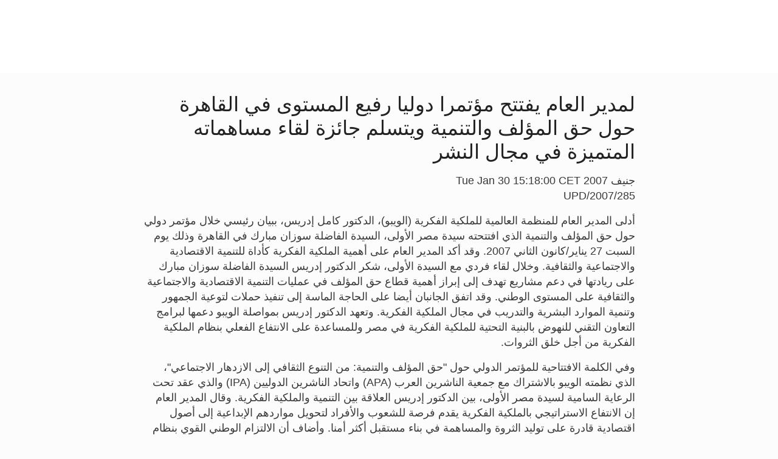

--- FILE ---
content_type: text/html;charset=UTF-8
request_url: https://www.wipo.int/pressroom/ar/articles/2007/article_0006.html
body_size: 43490
content:


<!doctype html>
<html class="no-js" lang="ar">
<head><title>&#1604;&#1605;&#1583;&#1610;&#1585; &#1575;&#1604;&#1593;&#1575;&#1605; &#1610;&#1601;&#1578;&#1578;&#1581; &#1605;&#1572;&#1578;&#1605;&#1585;&#1575; &#1583;&#1608;&#1604;&#1610;&#1575; &#1585;&#1601;&#1610;&#1593; &#1575;&#1604;&#1605;&#1587;&#1578;&#1608;&#1609; &#1601;&#1610; &#1575;&#1604;&#1602;&#1575;&#1607;&#1585;&#1577; &#1581;&#1608;&#1604; &#1581;&#1602; &#1575;&#1604;&#1605;&#1572;&#1604;&#1601; &#1608;&#1575;&#1604;&#1578;&#1606;&#1605;&#1610;&#1577; &#1608;&#1610;&#1578;&#1587;&#1604;&#1605; &#1580;&#1575;&#1574;&#1586;&#1577; &#1604;&#1602;&#1575;&#1569; &#1605;&#1587;&#1575;&#1607;&#1605;&#1575;&#1578;&#1607; &#1575;&#1604;&#1605;&#1578;&#1605;&#1610;&#1586;&#1577; &#1601;&#1610; &#1605;&#1580;&#1575;&#1604; &#1575;&#1604;&#1606;&#1588;&#1585; </title><meta name="viewport" content="width=device-width, initial-scale=1.0">
<meta http-equiv="X-UA-Compatible" content="IE=edge,chrome=1">
<meta http-equiv="cleartype" content="on">
<meta http-equiv="Content-Type" content="text/html; charset=UTF-8">
<meta http-equiv="Content-Language" content="ar">
<meta name="description" content="أدلى المدير العام للمنظمة العالمية للملكية الفكرية (الويبو)، الدكتور كامل إدريس، ببيان رئيسي خلال مؤتمر دولي حول حق المؤلف والتنمية الذي افتتحته سيدة مصر الأولى، السيدة الفاضلة سوزان مبارك في القاهرة وذلك يوم السبت 27 يناير/كانون الثاني 2007. وقد أكد المدير العام على أهمية الملكية الفكرية كأداة للتنمية الاقتصادية والاجتماعية والثقافية. وخلال لقاء فردي مع السيدة الأولى، شكر الدكتور إدريس السيدة الفاضلة سوزان مبارك على ريادتها في دعم مشاريع تهدف إلى إبراز أهمية قطاع حق المؤلف في عمليات التنمية الاقتصادية والاجتماعية والثقافية على المستوى الوطني. وقد اتفق الجانبان أيضا على الحاجة الماسة إلى تنفيذ حملات لتوعية الجمهور وتنمية الموارد البشرية والتدريب في مجال الملكية الفكرية. وتعهد الدكتور إدريس بمواصلة الويبو دعمها لبرامج التعاون التقني للنهوض بالبنية التحتية للملكية الفكرية في مصر وللمساعدة على الانتفاع الفعلي بنظام الملكية الفكرية من أجل خلق الثروات."><meta property="og:title" content="&#1604;&#1605;&#1583;&#1610;&#1585; &#1575;&#1604;&#1593;&#1575;&#1605; &#1610;&#1601;&#1578;&#1578;&#1581; &#1605;&#1572;&#1578;&#1605;&#1585;&#1575; &#1583;&#1608;&#1604;&#1610;&#1575; &#1585;&#1601;&#1610;&#1593; &#1575;&#1604;&#1605;&#1587;&#1578;&#1608;&#1609; &#1601;&#1610; &#1575;&#1604;&#1602;&#1575;&#1607;&#1585;&#1577; &#1581;&#1608;&#1604; &#1581;&#1602; &#1575;&#1604;&#1605;&#1572;&#1604;&#1601; &#1608;&#1575;&#1604;&#1578;&#1606;&#1605;&#1610;&#1577; &#1608;&#1610;&#1578;&#1587;&#1604;&#1605; &#1580;&#1575;&#1574;&#1586;&#1577; &#1604;&#1602;&#1575;&#1569; &#1605;&#1587;&#1575;&#1607;&#1605;&#1575;&#1578;&#1607; &#1575;&#1604;&#1605;&#1578;&#1605;&#1610;&#1586;&#1577; &#1601;&#1610; &#1605;&#1580;&#1575;&#1604; &#1575;&#1604;&#1606;&#1588;&#1585;" />
<meta property="og:description" content="&#9;&#1571;&#1583;&#1604;&#1609; &#1575;&#1604;&#1605;&#1583;&#1610;&#1585; &#1575;&#1604;&#1593;&#1575;&#1605; &#1604;&#1604;&#1605;&#1606;&#1592;&#1605;&#1577; &#1575;&#1604;&#1593;&#1575;&#1604;&#1605;&#1610;&#1577; &#1604;&#1604;&#1605;&#1604;&#1603;&#1610;&#1577; &#1575;&#1604;&#1601;&#1603;&#1585;&#1610;&#1577; &#40;&#1575;&#1604;&#1608;&#1610;&#1576;&#1608;&#41;&#1548; &#1575;&#1604;&#1583;&#1603;&#1578;&#1608;&#1585; &#1603;&#1575;&#1605;&#1604; &#1573;&#1583;&#1585;&#1610;&#1587;&#1548; &#1576;&#1576;&#1610;&#1575;&#1606; &#1585;&#1574;&#1610;&#1587;&#1610; &#1582;&#1604;&#1575;&#1604; &#1605;&#1572;&#1578;&#1605;&#1585; &#1583;&#1608;&#1604;&#1610; &#1581;&#1608;&#1604; &#1581;&#1602; &#1575;&#1604;&#1605;&#1572;&#1604;&#1601; &#1608;&#1575;&#1604;&#1578;&#1606;&#1605;&#1610;&#1577; &#1575;&#1604;&#1584;&#1610; &#1575;&#1601;&#1578;&#1578;&#1581;&#1578;&#1607; &#1587;&#1610;&#1583;&#1577; &#1605;&#1589;&#1585; &#1575;&#1604;&#1571;&#1608;&#1604;&#1609;&#1548; &#1575;&#1604;&#1587;&#1610;&#1583;&#1577; &#1575;&#1604;&#1601;&#1575;&#1590;&#1604;&#1577; &#1587;&#1608;&#1586;&#1575;&#1606; &#1605;&#1576;&#1575;&#1585;&#1603; &#1601;&#1610; &#1575;&#1604;&#1602;&#1575;&#1607;&#1585;&#1577; &#1608;&#1584;&#1604;&#1603; &#1610;&#1608;&#1605; &#1575;&#1604;&#1587;&#1576;&#1578; 27 &#1610;&#1606;&#1575;&#1610;&#1585;&#47;&#1603;&#1575;&#1606;&#1608;&#1606; &#1575;&#1604;&#1579;&#1575;&#1606;&#1610; 2007&#46; &#1608;&#1602;&#1583; &#1571;&#1603;&#1583; &#1575;&#1604;&#1605;&#1583;&#1610;&#1585; &#1575;&#1604;&#1593;&#1575;&#1605; &#1593;&#1604;&#1609; &#1571;&#1607;&#1605;&#1610;&#1577; &#1575;&#1604;&#1605;&#1604;&#1603;&#1610;&#1577; &#1575;&#1604;&#1601;&#1603;&#1585;&#1610;&#1577; &#1603;&#1571;&#1583;&#1575;&#1577; &#1604;&#1604;&#1578;&#1606;&#1605;&#1610;&#1577; &#1575;&#1604;&#1575;&#1602;&#1578;&#1589;&#1575;&#1583;&#1610;&#1577; &#1608;&#1575;&#1604;&#1575;&#1580;&#1578;&#1605;&#1575;&#1593;&#1610;&#1577; &#1608;&#1575;&#1604;&#1579;&#1602;&#1575;&#1601;&#1610;&#1577;&#46; &#1608;&#1582;&#1604;&#1575;&#1604; &#1604;&#1602;&#1575;&#1569; &#1601;&#1585;&#1583;&#1610; &#1605;&#1593; &#1575;&#1604;&#1587;&#1610;&#1583;&#1577; &#1575;&#1604;&#1571;&#1608;&#1604;&#1609;&#1548; &#1588;&#1603;&#1585; &#1575;&#1604;&#1583;&#1603;&#1578;&#1608;&#1585; &#1573;&#1583;&#1585;&#1610;&#1587; &#1575;&#1604;&#1587;&#1610;&#1583;&#1577; &#1575;&#1604;&#1601;&#1575;&#1590;&#1604;&#1577; &#1587;&#1608;&#1586;&#1575;&#1606; &#1605;&#1576;&#1575;&#1585;&#1603; &#1593;&#1604;&#1609; &#1585;&#1610;&#1575;&#1583;&#1578;&#1607;&#1575; &#1601;&#1610; &#1583;&#1593;&#1605; &#1605;&#1588;&#1575;&#1585;&#1610;&#1593; &#1578;&#1607;&#1583;&#1601; &#1573;&#1604;&#1609; &#1573;&#1576;&#1585;&#1575;&#1586; &#1571;&#1607;&#1605;&#1610;&#1577; &#1602;&#1591;&#1575;&#1593; &#1581;&#1602; &#1575;&#1604;&#1605;&#1572;&#1604;&#1601; &#1601;&#1610; &#1593;&#1605;&#1604;&#1610;&#1575;&#1578; &#1575;&#1604;&#1578;&#1606;&#1605;&#1610;&#1577; &#1575;&#1604;&#1575;&#1602;&#1578;&#1589;&#1575;&#1583;&#1610;&#1577; &#1608;&#1575;&#1604;&#1575;&#1580;&#1578;&#1605;&#1575;&#1593;&#1610;&#1577; &#1608;&#1575;&#1604;&#1579;&#1602;&#1575;&#1601;&#1610;&#1577; &#1593;&#1604;&#1609; &#1575;&#1604;&#1605;&#1587;&#1578;&#1608;&#1609; &#1575;&#1604;&#1608;&#1591;&#1606;&#1610;&#46; &#1608;&#1602;&#1583; &#1575;&#1578;&#1601;&#1602; &#1575;&#1604;&#1580;&#1575;&#1606;&#1576;&#1575;&#1606; &#1571;&#1610;&#1590;&#1575; &#1593;&#1604;&#1609; &#1575;&#1604;&#1581;&#1575;&#1580;&#1577; &#1575;&#1604;&#1605;&#1575;&#1587;&#1577; &#1573;&#1604;&#1609; &#1578;&#1606;&#1601;&#1610;&#1584; &#1581;&#1605;&#1604;&#1575;&#1578; &#1604;&#1578;&#1608;&#1593;&#1610;&#1577; &#1575;&#1604;&#1580;&#1605;&#1607;&#1608;&#1585; &#1608;&#1578;&#1606;&#1605;&#1610;&#1577; &#1575;&#1604;&#1605;&#1608;&#1575;&#1585;&#1583; &#1575;&#1604;&#1576;&#1588;&#1585;&#1610;&#1577; &#1608;&#1575;&#1604;&#1578;&#1583;&#1585;&#1610;&#1576; &#1601;&#1610; &#1605;&#1580;&#1575;&#1604; &#1575;&#1604;&#1605;&#1604;&#1603;&#1610;&#1577; &#1575;&#1604;&#1601;&#1603;&#1585;&#1610;&#1577;&#46; &#1608;&#1578;&#1593;&#1607;&#1583; &#1575;&#1604;&#1583;&#1603;&#1578;&#1608;&#1585; &#1573;&#1583;&#1585;&#1610;&#1587; &#1576;&#1605;&#1608;&#1575;&#1589;&#1604;&#1577; &#1575;&#1604;&#1608;&#1610;&#1576;&#1608; &#1583;&#1593;&#1605;&#1607;&#1575; &#1604;&#1576;&#1585;&#1575;&#1605;&#1580; &#1575;&#1604;&#1578;&#1593;&#1575;&#1608;&#1606; &#1575;&#1604;&#1578;&#1602;&#1606;&#1610; &#1604;&#1604;&#1606;&#1607;&#1608;&#1590; &#1576;&#1575;&#1604;&#1576;&#1606;&#1610;&#1577; &#1575;&#1604;&#1578;&#1581;&#1578;&#1610;&#1577; &#1604;&#1604;&#1605;&#1604;&#1603;&#1610;&#1577; &#1575;&#1604;&#1601;&#1603;&#1585;&#1610;&#1577; &#1601;&#1610; &#1605;&#1589;&#1585; &#1608;&#1604;&#1604;&#1605;&#1587;&#1575;&#1593;&#1583;&#1577; &#1593;&#1604;&#1609; &#1575;&#1604;&#1575;&#1606;&#1578;&#1601;&#1575;&#1593; &#1575;&#1604;&#1601;&#1593;&#1604;&#1610; &#1576;&#1606;&#1592;&#1575;&#1605; &#1575;&#1604;&#1605;&#1604;&#1603;&#1610;&#1577; &#1575;&#1604;&#1601;&#1603;&#1585;&#1610;&#1577; &#1605;&#1606; &#1571;&#1580;&#1604; &#1582;&#1604;&#1602; &#1575;&#1604;&#1579;&#1585;&#1608;&#1575;&#1578;&#46;&#10;" />
<meta property="og:image" content="https://www.wipo.int/export/system/modules/org.wipo.internet.rwd.templates/resources/images/logo-wipo-ar.png" />
<meta property="og:type" content="website" />
<meta property="og:url" content="https://www.wipo.int/pressroom/ar/articles/2007/article_0006.html" />
<meta name="twitter:card" content="summary_large_image" />
<meta name="twitter:site" content="@WIPO">
<meta name="twitter:creator" content="@WIPO">
<meta name="twitter:title" content="&#1604;&#1605;&#1583;&#1610;&#1585; &#1575;&#1604;&#1593;&#1575;&#1605; &#1610;&#1601;&#1578;&#1578;&#1581; &#1605;&#1572;&#1578;&#1605;&#1585;&#1575; &#1583;&#1608;&#1604;&#1610;&#1575; &#1585;&#1601;&#1610;&#1593; &#1575;&#1604;&#1605;&#1587;&#1578;&#1608;&#1609; &#1601;&#1610; &#1575;&#1604;&#1602;&#1575;&#1607;&#1585;&#1577; &#1581;&#1608;&#1604; &#1581;&#1602; &#1575;&#1604;&#1605;&#1572;&#1604;&#1601; &#1608;&#1575;&#1604;&#1578;&#1606;&#1605;&#1610;&#1577; &#1608;&#1610;&#1578;&#1587;&#1604;&#1605; &#1580;&#1575;&#1574;&#1586;&#1577; &#1604;&#1602;&#1575;&#1569; &#1605;&#1587;&#1575;&#1607;&#1605;&#1575;&#1578;&#1607; &#1575;&#1604;&#1605;&#1578;&#1605;&#1610;&#1586;&#1577; &#1601;&#1610; &#1605;&#1580;&#1575;&#1604; &#1575;&#1604;&#1606;&#1588;&#1585;" />
<meta name="twitter:description" content="&#9;&#1571;&#1583;&#1604;&#1609; &#1575;&#1604;&#1605;&#1583;&#1610;&#1585; &#1575;&#1604;&#1593;&#1575;&#1605; &#1604;&#1604;&#1605;&#1606;&#1592;&#1605;&#1577; &#1575;&#1604;&#1593;&#1575;&#1604;&#1605;&#1610;&#1577; &#1604;&#1604;&#1605;&#1604;&#1603;&#1610;&#1577; &#1575;&#1604;&#1601;&#1603;&#1585;&#1610;&#1577; &#40;&#1575;&#1604;&#1608;&#1610;&#1576;&#1608;&#41;&#1548; &#1575;&#1604;&#1583;&#1603;&#1578;&#1608;&#1585; &#1603;&#1575;&#1605;&#1604; &#1573;&#1583;&#1585;&#1610;&#1587;&#1548; &#1576;&#1576;&#1610;&#1575;&#1606; &#1585;&#1574;&#1610;&#1587;&#1610; &#1582;&#1604;&#1575;&#1604; &#1605;&#1572;&#1578;&#1605;&#1585; &#1583;&#1608;&#1604;&#1610; &#1581;&#1608;&#1604; &#1581;&#1602; &#1575;&#1604;&#1605;&#1572;&#1604;&#1601; &#1608;&#1575;&#1604;&#1578;&#1606;&#1605;&#1610;&#1577; &#1575;&#1604;&#1584;&#1610; &#1575;&#1601;&#1578;&#1578;&#1581;&#1578;&#1607; &#1587;&#1610;&#1583;&#1577; &#1605;&#1589;&#1585; &#1575;&#1604;&#1571;&#1608;&#1604;&#1609;&#1548; &#1575;&#1604;&#1587;&#1610;&#1583;&#1577; &#1575;&#1604;&#1601;&#1575;&#1590;&#1604;&#1577; &#1587;&#1608;&#1586;&#1575;&#1606; &#1605;&#1576;&#1575;&#1585;&#1603; &#1601;&#1610; &#1575;&#1604;&#1602;&#1575;&#1607;&#1585;&#1577; &#1608;&#1584;&#1604;&#1603; &#1610;&#1608;&#1605; &#1575;&#1604;&#1587;&#1576;&#1578; 27 &#1610;&#1606;&#1575;&#1610;&#1585;&#47;&#1603;&#1575;&#1606;&#1608;&#1606; &#1575;&#1604;&#1579;&#1575;&#1606;&#1610; 2007&#46; &#1608;&#1602;&#1583; &#1571;&#1603;&#1583; &#1575;&#1604;&#1605;&#1583;&#1610;&#1585; &#1575;&#1604;&#1593;&#1575;&#1605; &#1593;&#1604;&#1609; &#1571;&#1607;&#1605;&#1610;&#1577; &#1575;&#1604;&#1605;&#1604;&#1603;&#1610;&#1577; &#1575;&#1604;&#1601;&#1603;&#1585;&#1610;&#1577; &#1603;&#1571;&#1583;&#1575;&#1577; &#1604;&#1604;&#1578;&#1606;&#1605;&#1610;&#1577; &#1575;&#1604;&#1575;&#1602;&#1578;&#1589;&#1575;&#1583;&#1610;&#1577; &#1608;&#1575;&#1604;&#1575;&#1580;&#1578;&#1605;&#1575;&#1593;&#1610;&#1577; &#1608;&#1575;&#1604;&#1579;&#1602;&#1575;&#1601;&#1610;&#1577;&#46; &#1608;&#1582;&#1604;&#1575;&#1604; &#1604;&#1602;&#1575;&#1569; &#1601;&#1585;&#1583;&#1610; &#1605;&#1593; &#1575;&#1604;&#1587;&#1610;&#1583;&#1577; &#1575;&#1604;&#1571;&#1608;&#1604;&#1609;&#1548; &#1588;&#1603;&#1585; &#1575;&#1604;&#1583;&#1603;&#1578;&#1608;&#1585; &#1573;&#1583;&#1585;&#1610;&#1587; &#1575;&#1604;&#1587;&#1610;&#1583;&#1577; &#1575;&#1604;&#1601;&#1575;&#1590;&#1604;&#1577; &#1587;&#1608;&#1586;&#1575;&#1606; &#1605;&#1576;&#1575;&#1585;&#1603; &#1593;&#1604;&#1609; &#1585;&#1610;&#1575;&#1583;&#1578;&#1607;&#1575; &#1601;&#1610; &#1583;&#1593;&#1605; &#1605;&#1588;&#1575;&#1585;&#1610;&#1593; &#1578;&#1607;&#1583;&#1601; &#1573;&#1604;&#1609; &#1573;&#1576;&#1585;&#1575;&#1586; &#1571;&#1607;&#1605;&#1610;&#1577; &#1602;&#1591;&#1575;&#1593; &#1581;&#1602; &#1575;&#1604;&#1605;&#1572;&#1604;&#1601; &#1601;&#1610; &#1593;&#1605;&#1604;&#1610;&#1575;&#1578; &#1575;&#1604;&#1578;&#1606;&#1605;&#1610;&#1577; &#1575;&#1604;&#1575;&#1602;&#1578;&#1589;&#1575;&#1583;&#1610;&#1577; &#1608;&#1575;&#1604;&#1575;&#1580;&#1578;&#1605;&#1575;&#1593;&#1610;&#1577; &#1608;&#1575;&#1604;&#1579;&#1602;&#1575;&#1601;&#1610;&#1577; &#1593;&#1604;&#1609; &#1575;&#1604;&#1605;&#1587;&#1578;&#1608;&#1609; &#1575;&#1604;&#1608;&#1591;&#1606;&#1610;&#46; &#1608;&#1602;&#1583; &#1575;&#1578;&#1601;&#1602; &#1575;&#1604;&#1580;&#1575;&#1606;&#1576;&#1575;&#1606; &#1571;&#1610;&#1590;&#1575; &#1593;&#1604;&#1609; &#1575;&#1604;&#1581;&#1575;&#1580;&#1577; &#1575;&#1604;&#1605;&#1575;&#1587;&#1577; &#1573;&#1604;&#1609; &#1578;&#1606;&#1601;&#1610;&#1584; &#1581;&#1605;&#1604;&#1575;&#1578; &#1604;&#1578;&#1608;&#1593;&#1610;&#1577; &#1575;&#1604;&#1580;&#1605;&#1607;&#1608;&#1585; &#1608;&#1578;&#1606;&#1605;&#1610;&#1577; &#1575;&#1604;&#1605;&#1608;&#1575;&#1585;&#1583; &#1575;&#1604;&#1576;&#1588;&#1585;&#1610;&#1577; &#1608;&#1575;&#1604;&#1578;&#1583;&#1585;&#1610;&#1576; &#1601;&#1610; &#1605;&#1580;&#1575;&#1604; &#1575;&#1604;&#1605;&#1604;&#1603;&#1610;&#1577; &#1575;&#1604;&#1601;&#1603;&#1585;&#1610;&#1577;&#46; &#1608;&#1578;&#1593;&#1607;&#1583; &#1575;&#1604;&#1583;&#1603;&#1578;&#1608;&#1585; &#1573;&#1583;&#1585;&#1610;&#1587; &#1576;&#1605;&#1608;&#1575;&#1589;&#1604;&#1577; &#1575;&#1604;&#1608;&#1610;&#1576;&#1608; &#1583;&#1593;&#1605;&#1607;&#1575; &#1604;&#1576;&#1585;&#1575;&#1605;&#1580; &#1575;&#1604;&#1578;&#1593;&#1575;&#1608;&#1606; &#1575;&#1604;&#1578;&#1602;&#1606;&#1610; &#1604;&#1604;&#1606;&#1607;&#1608;&#1590; &#1576;&#1575;&#1604;&#1576;&#1606;&#1610;&#1577; &#1575;&#1604;&#1578;&#1581;&#1578;&#1610;&#1577; &#1604;&#1604;&#1605;&#1604;&#1603;&#1610;&#1577; &#1575;&#1604;&#1601;&#1603;&#1585;&#1610;&#1577; &#1601;&#1610; &#1605;&#1589;&#1585; &#1608;&#1604;&#1604;&#1605;&#1587;&#1575;&#1593;&#1583;&#1577; &#1593;&#1604;&#1609; &#1575;&#1604;&#1575;&#1606;&#1578;&#1601;&#1575;&#1593; &#1575;&#1604;&#1601;&#1593;&#1604;&#1610; &#1576;&#1606;&#1592;&#1575;&#1605; &#1575;&#1604;&#1605;&#1604;&#1603;&#1610;&#1577; &#1575;&#1604;&#1601;&#1603;&#1585;&#1610;&#1577; &#1605;&#1606; &#1571;&#1580;&#1604; &#1582;&#1604;&#1602; &#1575;&#1604;&#1579;&#1585;&#1608;&#1575;&#1578;&#46;&#10;" />
<meta name="twitter:image" content="https://www.wipo.int/export/system/modules/org.wipo.internet.rwd.templates/resources/images/logo-wipo-ar.png" />
<meta name="twitter:image:alt" content="&#1604;&#1605;&#1583;&#1610;&#1585; &#1575;&#1604;&#1593;&#1575;&#1605; &#1610;&#1601;&#1578;&#1578;&#1581; &#1605;&#1572;&#1578;&#1605;&#1585;&#1575; &#1583;&#1608;&#1604;&#1610;&#1575; &#1585;&#1601;&#1610;&#1593; &#1575;&#1604;&#1605;&#1587;&#1578;&#1608;&#1609; &#1601;&#1610; &#1575;&#1604;&#1602;&#1575;&#1607;&#1585;&#1577; &#1581;&#1608;&#1604; &#1581;&#1602; &#1575;&#1604;&#1605;&#1572;&#1604;&#1601; &#1608;&#1575;&#1604;&#1578;&#1606;&#1605;&#1610;&#1577; &#1608;&#1610;&#1578;&#1587;&#1604;&#1605; &#1580;&#1575;&#1574;&#1586;&#1577; &#1604;&#1602;&#1575;&#1569; &#1605;&#1587;&#1575;&#1607;&#1605;&#1575;&#1578;&#1607; &#1575;&#1604;&#1605;&#1578;&#1605;&#1610;&#1586;&#1577; &#1601;&#1610; &#1605;&#1580;&#1575;&#1604; &#1575;&#1604;&#1606;&#1588;&#1585;" /><link rel="icon" type="image/svg+xml" href="https://www.wipo.int/web-assets/images/favicon.svg">
<link rel="icon" type="image/png" sizes="192x192" href="https://www.wipo.int/web-assets/images/ulf-wipo-favicon-192.png">
<link rel="apple-touch-icon" sizes="180x180" href="https://www.wipo.int/web-assets/images/ulf-wipo-favicon-180.png">
<link rel="icon" type="image/png" sizes="48x48" href="https://www.wipo.int/web-assets/images/ulf-wipo-favicon-48.png">
<link rel="icon" type="image/png" sizes="32x32" href="https://www.wipo.int/web-assets/images/ulf-wipo-favicon-32.png">
<link rel="icon" type="image/png" sizes="16x16" href="https://www.wipo.int/web-assets/images/ulf-wipo-favicon-16.png">
<link rel="manifest" href="/site.webmanifest"><link rel="mask-icon" href="/safari-pinned-tab.svg" color="#314668"><meta name="msapplication-TileColor" content="#75839a"><meta name="theme-color" content="#75839a">
<!-- css universal start -->
<link rel="stylesheet" href="/export/system/modules/org.wipo.internet.rwd.templates/resources/css/styles2016.css">
<link rel="stylesheet" href="/export/system/modules/org.wipo.internet.rwd.templates/resources/css/styles2016-universal.css">
<link rel='stylesheet' href='/export/system/modules/org.wipo.internet.rwd.templates/resources/css/styles2016-ar.css'><!-- css universal end -->
<link rel="stylesheet" href="/export/system/modules/org.wipo.internet.rwd.templates/resources/webfonts/ss-standard.css">
<!--[if (lt IE 9) & (!IEMobile)]>
<script src='/export/system/modules/org.wipo.internet.rwd.templates/resources/scripts/selectivizr-min.js'></script>
<link rel='stylesheet' href='/export/system/modules/org.wipo.internet.rwd.templates/resources/css/lte-ie8.css'>
<![endif]-->
<script src="/export/system/modules/org.wipo.internet.rwd.templates/resources/scripts/modernizr-2.6.2-min.js"></script>
<script src="/export/system/modules/org.wipo.internet.rwd.templates/resources/scripts/jquery-min.js"></script>
<style>
@font-face {
font-family: 'simplon';
font-weight: 400;
src: url("https://webcomponents.wipo.int/fonts/SimplonNorm-Regular-WebXL.eot");
src: url("https://webcomponents.wipo.int/fonts/SimplonNorm-Regular-WebXL.eot#iefix") format('embedded-opentype'),
url("https://webcomponents.wipo.int/fonts/SimplonNorm-Regular-WebXL.woff2") format('woff2'),
url("https://webcomponents.wipo.int/fonts/SimplonNorm-Regular-WebXL.woff") format('woff'),
url("https://webcomponents.wipo.int/fonts/SimplonNorm-Regular-WebXL.ttf") format('truetype'),
url("https://webcomponents.wipo.int/fonts/SimplonNorm-Regular-WebXL.svg#Font") format('svg')
}
@font-face {
font-family: 'simplon';
font-weight: 500;
src: url("https://webcomponents.wipo.int/fonts/SimplonNorm-Medium-WebXL.eot");
src: url("https://webcomponents.wipo.int/fonts/SimplonNorm-Medium-WebXL.eot#iefix") format('embedded-opentype'),
url("https://webcomponents.wipo.int/fonts/SimplonNorm-Medium-WebXL.woff2") format('woff2'),
url("https://webcomponents.wipo.int/fonts/SimplonNorm-Medium-WebXL.woff") format('woff'),
url("https://webcomponents.wipo.int/fonts/SimplonNorm-Medium-WebXL.ttf") format('truetype'),
url("https://webcomponents.wipo.int/fonts/SimplonNorm-Medium-WebXL.svg#Font") format('svg')
}
@font-face {
font-family: 'simplon';
font-weight: 700;
src: url("https://webcomponents.wipo.int/fonts/SimplonNorm-Bold-WebXL.eot");
src: url("https://webcomponents.wipo.int/fonts/SimplonNorm-Bold-WebXL.eot#iefix") format('embedded-opentype'),
url("https://webcomponents.wipo.int/fonts/SimplonNorm-Bold-WebXL.woff2") format('woff2'),
url("https://webcomponents.wipo.int/fonts/SimplonNorm-Bold-WebXL.woff") format('woff'),
url("https://webcomponents.wipo.int/fonts/SimplonNorm-Bold-WebXL.ttf") format('truetype'),
url("https://webcomponents.wipo.int/fonts/SimplonNorm-Bold-WebXL.svg#Font") format('svg')
}
</style>
<style>
.container {
	max-width: 80em;
	padding: 16px 16px }
</style>
<script type="module" src="https://cdnjs.wipo.int/universal-lf-webcomponents/latest/components/wipo-footer.js"></script>
<link rel="stylesheet" href="https://cdnjs.wipo.int/universal-lf-webcomponents/latest/style/footer.css">
<script src="https://webcomponents.wipo.int/polyfills/webcomponents-loader.js"></script>
<!-- script src="https://webcomponents.wipo.int/wipo-init/wipo-init.js"></script -->
<script src="https://webcomponents.wipo.int/wipo-navbar/wipo-navbar.js"></script>
<!-- Start Google Tag Manager -->
<script>
window.dataLayer = window.dataLayer || [];
function gtag(){dataLayer.push(arguments);}
gtag('consent', 'default', {
'ad_storage': 'granted',
'ad_user_data': 'denied',
'ad_personalization': 'denied',
'analytics_storage': 'granted'
});
</script>
<script>(function(w,d,s,l,i){w[l]=w[l]||[];w[l].push({'gtm.start':new Date().getTime(),event:'gtm.js'});var f=d.getElementsByTagName(s)[0],j=d.createElement(s),dl=l!='dataLayer'?'&l='+l:'';j.async=true;j.src='https://www.googletagmanager.com/gtm.js?id='+i+dl;f.parentNode.insertBefore(j,f);})(window,document,'script','dataLayer','GTM-P7RLS2');</script>
<!-- End Google Tag Manager -->
<!-- Start matomo -->
<script type="text/javascript" src="https://webcomponents.wipo.int/wipo-analytics/wipo-analytics-oj6DkAWh.js"></script>
<!-- End matomo -->
</head>
<body class="theme theme--blue lang-ar" id="wipo-int"><!-- Google Tag Manager (noscript) removed--><!-- printOnly removed --><!-- header removed --><!-- hnav-tools removed --><!-- navbar start --><header class="container-navbar-outer">
<nav class="container-fluid container-fluid-max-xl"><wipo-navbar
full-mode
applicationLink = '/pressroom/ar/articles/2007/article_0006.html'
applicationCategory = 'all'
language = 'ar'
languageOptions = '[{"code": "ar","link": "/pressroom/ar/articles/2007/article_0006.html"},
{"code": "en","link": "/pressroom/en/articles/2007/article_0006.html"},
{"code": "es","link": "/pressroom/es/articles/2007/article_0006.html"},
{"code": "fr","link": "/pressroom/fr/articles/2007/article_0006.html"},
{"code": "ru","link": "/pressroom/ru/articles/2007/article_0006.html"},
{"code": "zh","link": "/pressroom/zh/articles/2007/article_0006.html"}]'
helpOptions = '[{
"code": "contact",
"link": "https://www3.wipo.int/contact/ar/area.jsp?area=publicinfo",
"sameTab": "false"
}]'
customBreadcrumbs = '[{"itemName":"مركز الويبو الإعلامي","itemURL":"/pressroom/ar/"},{"itemName":"تصفح بالسنوات","itemURL":"/pressroom/ar/articles/"},{"itemName":"2007","itemURL":"/pressroom/ar/articles/2007/"}]'
>
<div style="background:black; height: 48px; width: 100%"></div>
</wipo-navbar></nav>
</header>
<div style="display: none">	
	<a href="https://www.wipo.int/about-ip/ar/">عن الملكية الفكرية</a>
	<a href="https://www.wipo.int/about-ip/ar/index.html#training">التدريب في مجال الملكية الفكرية</a>
	<a href="https://www.wipo.int/ip-outreach/ar/tools/">التوعية بالملكية الفكرية</a>
	<a href="https://www.wipo.int/about-ip/ar/#ip_for">الملكية الفكرية لفائدة…</a>
	<a href="https://www.wipo.int/about-ip/ar/#ip_and">الملكية الفكرية و…</a>
	<a href="https://www.wipo.int/about-ip/ar/#ip_in">الملكية الفكرية في…</a>
	<a href="https://www.wipo.int/patents/ar/patent-information.html">معلومات البراءات والتكنولوجيا</a>
	<a href="https://www.wipo.int/reference/ar/#trademarks">معلومات العلامات التجارية</a>
	<a href="https://www.wipo.int/reference/ar/#designs">معلومات التصاميم الصناعية</a>
	<a href="https://www.wipo.int/reference/ar/#geographical">معلومات المؤشرات الجغرافية</a>
	<a href="https://www.upov.int/">معلومات الأصناف النباتية (الأوبوف)</a>
	<a href="https://www.wipo.int/reference/ar/#legal">القوانين والمعاهدات والأحكام القضائية المتعلقة بالملكية الفكرية</a>
	<a href="https://www.wipo.int/reference/ar/#info">مراجع الملكية الفكرية</a>
	<a href="https://www.wipo.int/reference/ar/#analysis">تقارير الملكية الفكرية</a>
	<a href="https://www.wipo.int/patents/ar/protection.html">حماية البراءات</a>
	<a href="https://www.wipo.int/trademarks/ar/protection.html">حماية العلامات التجارية</a>
	<a href="https://www.wipo.int/designs/ar/protection.html">حماية التصاميم الصناعية</a>
	<a href="https://www.wipo.int/geo_indications/ar/protection.html">حماية المؤشرات الجغرافية</a>
	<a href="https://www.upov.int/portal/index.html.en">حماية الأصناف النباتية (الأوبوف)</a>
	<a href="https://www.wipo.int/amc/ar/">تسوية المنازعات المتعلقة بالملكية الفكرية</a>
	<a href="https://www.wipo.int/global_ip/ar/activities/ip_office_business_solutions/">حلول الأعمال التجارية لمكاتب الملكية الفكرية</a>
	<a href="https://www.wipo.int/finance/ar/">دفع ثمن خدمات الملكية الفكرية</a>
	<a href="https://www.wipo.int/policy/ar/">هيئات صنع القرار والتفاوض</a>
	<a href="https://www.wipo.int/cooperation/ar/">التعاون التنموي</a>
	<a href="https://www.wipo.int/patents/ar/#technology">دعم الابتكار</a>
	<a href="https://www.wipo.int/cooperation/ar/#ppp">الشراكات بين القطاعين العام والخاص</a>
	<a href="https://www.wipo.int/about-wipo/ar/">المنظمة</a>
	<a href="https://www.wipo.int/about-wipo/ar/#working">العمل مع الويبو</a>
	<a href="https://www.wipo.int/about-wipo/ar/#accountability">المساءلة</a>
	<a href="https://www.wipo.int/patents/ar/">البراءات</a>
	<a href="https://www.wipo.int/trademarks/ar/">العلامات التجارية</a>
	<a href="https://www.wipo.int/designs/ar/">التصاميم الصناعية</a>
	<a href="https://www.wipo.int/geo_indications/ar/">المؤشرات الجغرافية</a>
	<a href="https://www.wipo.int/copyright/ar/">حق المؤلف</a>
	<a href="https://www.wipo.int/tradesecrets/ar/">الأسرار التجارية</a>
	<a href="https://www.wipo.int/academy/ar/">أكاديمية الويبو</a>
	<a href="https://www.wipo.int/meetings/ar/topic_type.jsp?group_id=242">الندوات وحلقات العمل</a>
	<a href="https://www.wipo.int/ip-outreach/ar/ipday/">اليوم العالمي للملكية  الفكرية</a>
	<a href="https://www.wipo.int/wipo_magazine/ar/">مجلة الويبو</a>
	<a href="https://www.wipo.int/enforcement/ar/awareness-raising/">إذكاء الوعي</a>
	<a href="https://www.wipo.int/ipadvantage/en/">دراسات حالة وقصص ناجحة في مجال الملكية الفكرية</a>
	<a href="https://www.wipo.int/news/ar/search.jsp">أخبار الملكية الفكرية</a>
	<a href="https://www.wipo.int/ip-outreach/ar/awards/index.html">جوائز الويبو</a>
	<a href="https://www.wipo.int/sme/ar/">الأعمال</a>
	<a href="https://www.wipo.int/about-ip/ar/universities_research/">الجامعات</a>
	<a href="https://www.wipo.int/tk/ar/engagement.html">الشعوب الأصلية</a>
	<a href="https://www.wipo.int/about-ip/ar/judiciaries/">الأجهزة القضائية</a>
	<a href="https://www.wipo.int/tk/ar/">الموارد الوراثية والمعارف التقليدية وأشكال التعبير الثقافي التقليدي</a>
	<a href="https://www.wipo.int/econ_stat/ar/economics/">الاقتصاد</a>
	<a href="https://www.wipo.int/women-and-ip/ar/">المساواة بين الجنسين</a>
	<a href="https://www.wipo.int/policy/ar/global_health/">الصحة العالمية</a>
	<a href="https://www.wipo.int/policy/ar/climate_change/">تغير المناخ</a>
	<a href="https://www.wipo.int/ip-competition/ar/">سياسة المنافسة</a>
	<a href="https://www.wipo.int/sdgs/ar/">أهداف التنمية المستدامة</a>
	<a href="https://www.wipo.int/enforcement/ar/">الإنفاذ</a>
	<a href="https://www.wipo.int/about-ip/ar/frontier_technologies/">التكنولوجيات الحدودية</a>
	<a href="https://www.wipo.int/ip-development/ar/agenda/ip_mobile_apps/">التطبيقات المحمولة</a>
	<a href="https://www.wipo.int/sports/ar/">الرياضة</a>
	<a href="https://www.wipo.int/sme/ar/ip-tourism.html">السياحة</a>
	<a href="https://www.wipo.int/patentscope/ar/">ركن البراءات</a>
	<a href="https://www.wipo.int/patents/ar/patent-analytics.html">تحليلات البراءات</a>
	<a href="https://www.wipo.int/classifications/ipc/ar/">التصنيف الدولي للبراءات</a>
	<a href="https://www.wipo.int/ardi/ar/">أَردي – البحث لأغراض الابتكار</a>
	<a href="https://www.wipo.int/aspi/ar/">أَردي – البحث لأغراض الابتكار</a>
	<a href="https://www.wipo.int/reference/ar/branddb/">قاعدة البيانات العالمية للعلامات</a>
	<a href="https://www3.wipo.int/madrid/monitor/en/">مرصد مدريد</a>
	<a href="https://6ter.wipo.int/struct-search">قاعدة بيانات المادة 6(ثالثاً)</a>
	<a href="https://www.wipo.int/classifications/nice/ar/">تصنيف نيس</a>
	<a href="https://www.wipo.int/classifications/vienna/ar/">تصنيف فيينا</a>
	<a href="https://www.wipo.int/reference/ar/designdb/">قاعدة البيانات العالمية للتصاميم</a>
	<a href="https://www.wipo.int/haguebulletin/">نشرة التصاميم الدولية</a>
	<a href="https://www3.wipo.int/designdb/hague/en/index.jsp">قاعدة بيانات Hague Express</a>
	<a href="https://www.wipo.int/classifications/locarno/ar/">تصنيف لوكارنو</a>
	<a href="https://lisbon-express.wipo.int/struct-search">قاعدة بيانات Lisbon Express</a>
	<a href="https://branddb.wipo.int/ar/IPO-LISBON/quicksearch?by=brandName&v=&start=0&_=1676544734688">قاعدة البيانات العالمية للعلامات الخاصة بالمؤشرات الجغرافية</a>
	<a href="https://pluto.upov.int/">قاعدة بيانات الأصناف النباتية (PLUTO)</a>
	<a href="https://www.upov.int/genie/">قاعدة بيانات الأجناس والأنواع (GENIE)</a>
	<a href="https://www.wipo.int/treaties/ar/">المعاهدات التي تديرها الويبو</a>
	<a href="https://www.wipo.int/wipolex/ar/">ويبو لكس - القوانين والمعاهدات والأحكام القضائية المتعلقة بالملكية الفكرية</a>
	<a href="https://www.wipo.int/standards/ar/">معايير الويبو</a>
	<a href="https://www.wipo.int/ipstats/ar/">إحصاءات الملكية الفكرية</a>
	<a href="https://www.wipo.int/reference/ar/wipopearl/">ويبو بورل (المصطلحات)</a>
	<a href="https://www.wipo.int/publications/en/">منشورات الويبو</a>
	<a href="https://www.wipo.int/directory/en/">البيانات القطرية الخاصة بالملكية الفكرية</a>
	<a href="https://www.wipo.int/library/ar/">مركز الويبو للمعارف</a>
	<a href="https://www.wipo.int/tech_trends/ar/">الاتجاهات التكنولوجية للويبو</a>
	<a href="https://www.wipo.int/global_innovation_index/ar/">مؤشر الابتكار العالمي</a>
	<a href="https://www.wipo.int/wipr/ar/">التقرير العالمي للملكية الفكرية</a>
	<a href="https://www.wipo.int/pct/ar/">معاهدة التعاون بشأن البراءات – نظام البراءات الدولي</a>
	<a href="https://pct.wipo.int/ePCT/">ePCT</a>
	<a href="https://www.wipo.int/budapest/ar">بودابست – نظام الإيداع الدولي للكائنات الدقيقة</a>
	<a href="https://www.wipo.int/madrid/ar/">مدريد – النظام الدولي للعلامات التجارية</a>
	<a href="https://madrid.wipo.int">eMadrid</a>
	<a href="https://www.wipo.int/article6ter/ar/">الحماية بموجب المادة 6(ثالثاً) (الشعارات الشرفية، الأعلام، شعارات الدول)</a>
	<a href="https://www.wipo.int/hague/ar/">لاهاي – النظام الدولي للتصاميم</a>
	<a href="https://hague.wipo.int/">eHague</a>
	<a href="https://www.wipo.int/lisbon/ar/">لشبونة – النظام الدولي لتسميات المنشأ والمؤشرات الجغرافية</a>
	<a href="https://lisbon-system.wipo.int/">eLisbon</a>
	<a href="https://www3.wipo.int/upovprisma/">UPOV PRISMA</a>
	<a href="https://www.wipo.int/amc/ar/#mediation">الوساطة</a>
	<a href="https://www.wipo.int/amc/ar/#arbitration">التحكيم</a>
	<a href="https://www.wipo.int/amc/ar/#expert-determination">قرارات الخبراء</a>
	<a href="https://www.wipo.int/amc/ar/domains/">المنازعات المتعلقة بأسماء الحقول</a>
	<a href="https://www.wipo.int/case/en/">نظام النفاذ المركزي إلى نتائج البحث والفحص (CASE)</a>
	<a href="https://www.wipo.int/das/en/">خدمة النفاذ الرقمي (DAS)</a>
	<a href="https://www3.wipo.int/epayweb/public/index.xhtml">WIPO Pay</a>
	<a href="https://www3.wipo.int/currentaccount/public/index.xhtml">الحساب الجاري لدى الويبو</a>
	<a href="https://www.wipo.int/about-wipo/ar/assemblies/">جمعيات الويبو</a>
	<a href="https://www.wipo.int/policy/ar/#bodies">اللجان الدائمة</a>
	<a href="https://www.wipo.int/meetings/ar/">الجدول الزمني للاجتماعات</a>
	<a href="https://www.wipo.int/meetings/ar/archive.jsp">وثائق الويبو الرسمية</a>
	<a href="https://www.wipo.int/ip-development/ar/agenda/">أجندة التنمية</a>
	<a href="https://www.wipo.int/cooperation/ar/technical_assistance/">المساعدة التقنية</a>
	<a href="https://www.wipo.int/academy/ar/training_institutions.html">مؤسسات التدريب في مجال الملكية الفكرية</a>
	<a href="https://www.wipo.int/covid-19/ar/">الدعم المتعلق بكوفيد-19</a>
	<a href="https://www.wipo.int/ipstrategies/ar/">الاستراتيجيات الوطنية للملكية الفكرية</a>
	<a href="https://www.wipo.int/ip-development/ar/policy_legislative_assistance/">المساعدة في مجالي السياسة والتشريع</a>
	<a href="https://www.wipo.int/cooperation/ar/south_south/">محور التعاون</a>
	<a href="https://www.wipo.int/tisc/ar/">مراكز دعم التكنولوجيا والابتكار</a>
	<a href="https://www.wipo.int/technology-transfer/ar/">نقل التكنولوجيا</a>
	<a href="https://www.wipo.int/iap/ar/">برنامج مساعدة المخترعين</a>
	<a href="https://www3.wipo.int/wipogreen/en/">WIPO GREEN</a>
	<a href="https://www.wipo.int/pat-informed/en/">WIPO's PAT-INFORMED</a>
	<a href="https://www.accessiblebooksconsortium.org/en/web/abc/portal/index">اتحاد الكتب الميسّرة</a>
	<a href="https://www.wipo.int/wipoforcreators/ar/">اتحاد الويبو للمبدعين</a>
	<a href="https://www.wipo.int/wipo-alert/ar/">WIPO ALERT</a>
	<a href="https://www.wipo.int/members/ar/">الدول الأعضاء</a>
	<a href="https://www.wipo.int/about-wipo/ar/observers/">المراقبون</a>
	<a href="https://www.wipo.int/about-wipo/ar/dg_tang/">المدير العام</a>
	<a href="https://www.wipo.int/about-wipo/ar/activities_by_unit/">الأنشطة بحسب كل وحدة</a>
	<a href="https://www.wipo.int/about-wipo/ar/offices/">المكاتب الخارجية</a>
	<a href="https://www.wipo.int/jobs/ar/">المناصب الشاغرة</a>
	<a href="https://www.wipo.int/procurement/ar/">المشتريات</a>
	<a href="https://www.wipo.int/about-wipo/ar/budget/">النتائج والميزانية</a>
	<a href="https://www.wipo.int/about-wipo/ar/budget/financial/">التقارير المالية</a>
	<a href="https://www.wipo.int/about-wipo/ar/oversight/">الرقابة</a>
</div><!-- navbar end --><div class="container">
<div class="wrap-outer">
<div class="wrap-inner"><!-- breadcrumb removed -->
<div class="content"><!-- content begin -->


<div class="content content--article">
<h1>لمدير العام يفتتح مؤتمرا دوليا رفيع المستوى في القاهرة حول حق المؤلف والتنمية ويتسلم جائزة لقاء مساهماته المتميزة في مجال النشر </h1>
<p>جنيف



Tue Jan 30 15:18:00 CET 2007<br />









 
 
UPD/2007/285
  
 

</p>
<p>أدلى المدير العام للمنظمة العالمية للملكية الفكرية (الويبو)، الدكتور كامل إدريس، ببيان رئيسي خلال مؤتمر دولي حول حق المؤلف والتنمية الذي افتتحته سيدة مصر الأولى، السيدة الفاضلة سوزان مبارك في القاهرة وذلك يوم السبت 27 يناير/كانون الثاني 2007. وقد أكد المدير العام على أهمية الملكية الفكرية كأداة للتنمية الاقتصادية والاجتماعية والثقافية. وخلال لقاء فردي مع السيدة الأولى، شكر الدكتور إدريس السيدة الفاضلة سوزان مبارك على ريادتها في دعم مشاريع تهدف إلى إبراز أهمية قطاع حق المؤلف في عمليات التنمية الاقتصادية والاجتماعية والثقافية على المستوى الوطني. وقد اتفق الجانبان أيضا على الحاجة الماسة إلى تنفيذ حملات لتوعية الجمهور وتنمية الموارد البشرية والتدريب في مجال الملكية الفكرية. وتعهد الدكتور إدريس بمواصلة الويبو دعمها لبرامج التعاون التقني للنهوض بالبنية التحتية للملكية الفكرية في مصر وللمساعدة على الانتفاع الفعلي بنظام الملكية الفكرية من أجل خلق الثروات.</p>
<p>وفي الكلمة الافتتاحية للمؤتمر الدولي حول &quot;حق المؤلف والتنمية: من التنوع الثقافي إلى الازدهار الاجتماعي&quot;، الذي نظمته الويبو بالاشتراك مع جمعية الناشرين العرب (APA) واتحاد الناشرين الدوليين (IPA) والذي عقد تحت الرعاية السامية لسيدة مصر الأولى، بين الدكتور إدريس العلاقة بين التنمية والملكية الفكرية. وقال المدير العام إن الانتفاع الاستراتيجي بالملكية الفكرية يقدم فرصة للشعوب والأفراد لتحويل مواردهم الإبداعية إلى أصول اقتصادية قادرة على توليد الثروة والمساهمة في بناء مستقبل أكثر أمنا. وأضاف أن الالتزام الوطني القوي بنظام الملكية الفكرية يضمن إنشاء محيط يساعد على ازدهار القدرات الإبداعية والإبتكارية الكامنة في البلد.</p>
<p>واستمع الحاضرون إلى كلمات افتتاحية من السيدة الفاضلة سوزان مبارك ومعالي وزير الثقافة، السيد فاروق حسني، ورئيسة اتحاد الناشرين الدوليين، السيدة آنا ماريا كابانيلاس، ورئيس جمعية الناشرين العرب، السيد إبراهيم المعلم. <br />
وتسلم المدير العام أيضا جائزة قدمتها له كل من الجمعية المصرية للناشرين وجمعية الناشرين العرب واتحاد الناشرين الدوليين تقديرا &quot;لمساهمته المتميزة&quot; في مجال النشر في المنطقة العربية والعالم. وتمثل الجائزة اعترافا بالجهود المتواصلة التي يبذلها الدكتور إدريس للتشجيع على التنمية والتقدم من خلال حماية حق المؤلف والنهوض به.</p>
<p>وقد التقى المدير العام أيضا خلال زيارته للقاهرة يومي 27 و28 يناير/كانون الثاني 2007، مسؤولين رفيعي المستوى في الحكومة ومن بينهم السيد فاروق حسني، وزير الثقافة، والسيدة فائزة أبو النجا، وزيرة التعاون الدولي، والدكتور هاني هلال، وزير التعليم العالي والبحث العلمي. وتم خلال المحادثات التأكيد على قضايا حماية التراث الثقافي الوطني والمعارف التقليدية والفولكلور بالإضافة إلى استعراض سبل التعاون مع الحكومة المصرية. واتفق الأطراف على تكثيف الأنشطة المشتركة من أجل زيادة التشجيع على التنمية والانتفاع بنظام الملكية الفكرية في مصر. وأجرى الدكتور إدريس محادثات أيضا مع السيد إبراهيم المعلم، رئيس جمعية الناشرين العرب، حول النهوض بدور حق المؤلف من أجل تطوير الصناعات الإبداعية ولاسيما صناعة النشر من خلال توثيق التعاون مع الجمعية المذكورة.</p>
<p>وزار الدكتور إدريس كذلك مقر المكتب المصري للبراءات الذي تم تجديده ومركز النهوض بالاختراع والابتكار.</p>

<div class="line">

ولمزيد من المعلومات، يمكن الاتصال بشعبة الأخبار ووسائل الإعلام في الويبو عبر :
<ul>
<li>الهاتف: 24 72 338 / 61 81 338 (22 41+)</li>
<li><a href="/contact/ar/area.jsp?area=publicinfo">أو البريد الإلكتروني</a></li>
</ul>
</div>
</div>



<!-- content end -->
</div></div><!-- wrap-inner -->
</div><!-- wrap-outer -->
</div><!-- container -->
<div class="container-footer-outer">
<div class="container-footer-inner">
<wipo-footer id="footer"> 
<span slot="contact">https://www3.wipo.int/contact/ar/area.jsp?area=publicinfo</span>
<span slot="media">https://www.wipo.int/pressroom/ar/</span>
<span slot="terms">https://www.wipo.int/tools/ar/disclaim.html</span>
<span slot="privacy">https://www.wipo.int/en/web/privacy-policy/</span>
<span slot="accessibility">https://www.wipo.int/ar/web/accessibility/</span>
<span slot="sitemap">https://www.wipo.int/tools/ar/sitemap.html</span>
<span slot="newsletters">https://www3.wipo.int/newsletters/ar/</span>
<span slot="podcast">https://www.wipo.int/ar/web/podcasts/</span>
<span slot="rss-feed">https://www.wipo.int/news/ar/</span>
</wipo-footer>
</div></div>
<script src='/export/system/modules/org.wipo.internet.rwd.templates/resources/scripts/plugins2016-min.js'></script>
<script src='/export/system/modules/org.wipo.internet.rwd.templates/resources/scripts/main2016-min.js'></script>
<script src='/export/system/modules/org.wipo.internet.rwd.templates/resources/webfonts/ss-standard.js'></script>
<script src='/export/system/modules/org.wipo.internet.rwd.templates/resources/scripts/wipo.js'></script></body></html>
